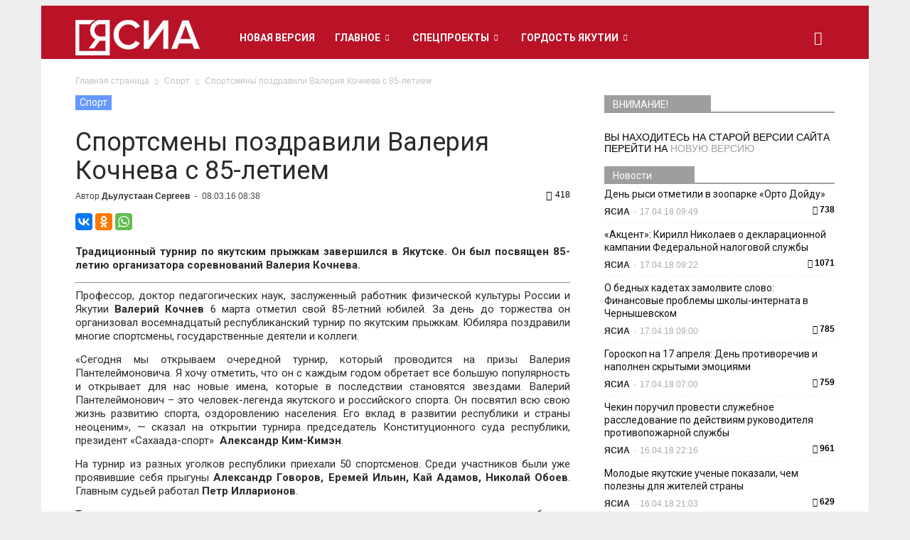

--- FILE ---
content_type: text/html; charset=UTF-8
request_url: https://archive.ysia.ru/wp-admin/admin-ajax.php?td_theme_name=Newspaper&v=6.5.1
body_size: 42
content:
{"54180":418}